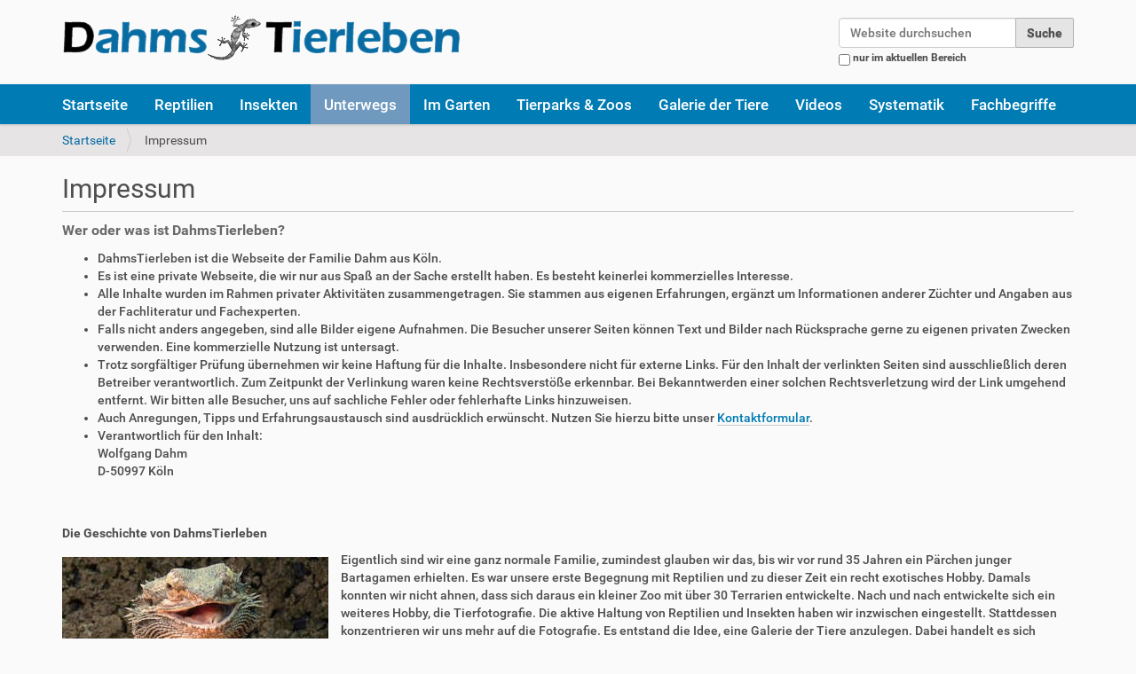

--- FILE ---
content_type: text/html;charset=utf-8
request_url: https://www.dahmstierleben.de/unterwegs/bilder/bonaire/sonnenuntergang.jpg/impressum
body_size: 6811
content:
<!DOCTYPE html>
<html xmlns="http://www.w3.org/1999/xhtml" lang="de" xml:lang="de">
  <head><meta http-equiv="Content-Type" content="text/html; charset=UTF-8" />
    <title>Impressum — DahmsTierleben</title>
    <link rel="shortcut icon" type="image/x-icon" href="/DTv5/++theme++dt/barceloneta-favicon.ico" />
    <link rel="apple-touch-icon" href="/DTv5/++theme++dt/barceloneta-apple-touch-icon.png" />
    <link rel="apple-touch-icon-precomposed" sizes="144x144" href="/DTv5/++theme++dt/barceloneta-apple-touch-icon-144x144-precomposed.png" />
    <link rel="apple-touch-icon-precomposed" sizes="114x114" href="/DTv5/++theme++dt/barceloneta-apple-touch-icon-114x114-precomposed.png" />
    <link rel="apple-touch-icon-precomposed" sizes="72x72" href="/DTv5/++theme++dt/barceloneta-apple-touch-icon-72x72-precomposed.png" />
    <link rel="apple-touch-icon-precomposed" sizes="57x57" href="/DTv5/++theme++dt/barceloneta-apple-touch-icon-57x57-precomposed.png" />
    <link rel="apple-touch-icon-precomposed" href="/DTv5/++theme++dt/barceloneta-apple-touch-icon-precomposed.png" />
         
    <meta name="copyright" content="Dahmstierleben" /> 
    <meta name="description" content="Die Welt der Tiere - Zuhause und unterwegs Wir berichten über die Haltung unserer Reptilien und Insekten, von tierischen Erlebnissen unterwegs und zeigen Fotos von 2.800 verschiedenen Arten." /> 
    <meta name="keywords" content="Tierfotografie, Tiervideos, Reiseberichte, Zoobesuche, Reptilien, Terrarienbau, Insekten, Taxonomie, Metazoa" />
  <meta name="DC.description" content="Wer oder was ist DahmsTierleben?" /><meta name="description" content="Wer oder was ist DahmsTierleben?" /><meta name="DC.format" content="text/html" /><meta name="DC.type" content="Seite" /><meta name="DC.date.valid_range" content="2018/03/05 - " /><meta name="DC.date.modified" content="2026-01-06T10:33:03+01:00" /><meta name="DC.date.created" content="2018-03-05T22:39:52+01:00" /><meta name="DC.language" content="de" /><meta content="summary" name="twitter:card" /><meta content="Impressum" name="twitter:title" /><meta content="DahmsTierleben: Die Welt der Tiere - Zuhause und unterwegs" property="og:site_name" /><meta content="Impressum" property="og:title" /><meta content="website" property="og:type" /><meta content="@twitter@dahmstierleben.de" name="twitter:site" /><meta content="543328279085585" property="fb:app_id" /><meta content="https://www.facebook.com/wolf@dahmstierleben.de" property="og:article:publisher" /><meta content="Wer oder was ist DahmsTierleben?" name="twitter:description" /><meta content="https://www.dahmstierleben.de/impressum" name="twitter:url" /><meta content="Wer oder was ist DahmsTierleben?" property="og:description" /><meta content="https://www.dahmstierleben.de/impressum" property="og:url" /><meta content="https://www.dahmstierleben.de/@@site-logo/DahmsTierleben.png" name="twitter:image" /><meta content="https://www.dahmstierleben.de/@@site-logo/DahmsTierleben.png" property="og:image" /><meta content="image/png" property="og:image:type" /><meta name="viewport" content="width=device-width, initial-scale=1.0" /><meta name="generator" content="Plone - http://plone.com" /><link rel="canonical" href="https://www.dahmstierleben.de/impressum" /><link rel="search" href="https://www.dahmstierleben.de/@@search" title="Website durchsuchen" /><link rel="stylesheet" type="text/css" href="https://www.dahmstierleben.de/++plone++production/++unique++2023-10-20T09:34:12.724199/default.css" data-bundle="production" /><link rel="stylesheet" type="text/css" href="https://www.dahmstierleben.de/++resource++jquery.datatables/media/css/jquery.dataTables.css?version=None" data-bundle="datatables" /><link rel="stylesheet" type="text/css" href="https://www.dahmstierleben.de//++theme++dt/less/barceloneta-compiled.css" data-bundle="diazo" /><script type="text/javascript">PORTAL_URL = 'https://www.dahmstierleben.de';</script><script type="text/javascript" src="https://www.dahmstierleben.de/++plone++production/++unique++2023-10-20T09:34:12.724199/default.js" data-bundle="production"></script><script type="text/javascript" src="https://www.dahmstierleben.de/++resource++jquery.datatables.min.js?version=None" data-bundle="datatables"></script></head>
  <body id="visual-portal-wrapper" class="template-document_view portaltype-document site-DTv5 section-impressum icons-on thumbs-on frontend viewpermission-view userrole-anonymous pat-markspeciallinks" dir="ltr" data-i18ncatalogurl="https://www.dahmstierleben.de/plonejsi18n" data-pat-plone-modal="{&quot;actionOptions&quot;: {&quot;displayInModal&quot;: false}}" data-view-url="https://www.dahmstierleben.de/impressum" data-pat-tinymce="{&quot;loadingBaseUrl&quot;: &quot;https://www.dahmstierleben.de/++plone++static/components/tinymce-builded/js/tinymce&quot;, &quot;relatedItems&quot;: {&quot;sort_order&quot;: &quot;ascending&quot;, &quot;vocabularyUrl&quot;: &quot;https://www.dahmstierleben.de/@@getVocabulary?name=plone.app.vocabularies.Catalog&quot;, &quot;sort_on&quot;: &quot;sortable_title&quot;, &quot;folderTypes&quot;: [&quot;Folder&quot;, &quot;Large Plone Folder&quot;, &quot;Plone Site&quot;], &quot;rootPath&quot;: &quot;/DTv5&quot;}, &quot;prependToScalePart&quot;: &quot;/@@images/image/&quot;, &quot;linkAttribute&quot;: &quot;UID&quot;, &quot;prependToUrl&quot;: &quot;/resolveuid/&quot;, &quot;imageTypes&quot;: [&quot;Image&quot;], &quot;upload&quot;: {&quot;maxFiles&quot;: 1, &quot;currentPath&quot;: &quot;&quot;, &quot;initialFolder&quot;: null, &quot;baseUrl&quot;: &quot;https://www.dahmstierleben.de&quot;, &quot;uploadMultiple&quot;: false, &quot;relativePath&quot;: &quot;@@fileUpload&quot;, &quot;showTitle&quot;: false}, &quot;tiny&quot;: {&quot;templates&quot;: {}, &quot;content_css&quot;: &quot;https://www.dahmstierleben.de/++plone++static/plone-compiled.css,https://www.dahmstierleben.de/++plone++static/tinymce-styles.css,https://www.dahmstierleben.de/++plone++static/components/tinymce-builded/js/tinymce/skins/lightgray/content.min.css,https://www.dahmstierleben.de/++theme++dt/less/barceloneta-compiled.css&quot;, &quot;external_plugins&quot;: {}, &quot;plugins&quot;: [&quot;plonelink&quot;, &quot;ploneimage&quot;, &quot;importcss&quot;, &quot;advlist&quot;, &quot;code&quot;, &quot;fullscreen&quot;, &quot;hr&quot;, &quot;lists&quot;, &quot;media&quot;, &quot;nonbreaking&quot;, &quot;noneditable&quot;, &quot;pagebreak&quot;, &quot;paste&quot;, &quot;preview&quot;, &quot;print&quot;, &quot;searchreplace&quot;, &quot;tabfocus&quot;, &quot;table&quot;, &quot;visualchars&quot;, &quot;wordcount&quot;], &quot;toolbar&quot;: &quot;ltr rtl | undo redo | styleselect | bold italic | alignleft aligncenter alignright alignjustify | bullist numlist outdent indent | unlink plonelink ploneimage&quot;, &quot;menubar&quot;: [&quot;edit&quot;, &quot;table&quot;, &quot;format&quot;, &quot;toolsview&quot;, &quot;insert&quot;], &quot;importcss_file_filter&quot;: &quot;https://www.dahmstierleben.de/++plone++static/tinymce-styles.css&quot;, &quot;menu&quot;: {&quot;insert&quot;: {&quot;items&quot;: &quot;link media | template hr&quot;, &quot;title&quot;: &quot;Insert&quot;}, &quot;format&quot;: {&quot;items&quot;: &quot;bold italic underline strikethrough superscript subscript | formats | removeformat&quot;, &quot;title&quot;: &quot;Format&quot;}, &quot;edit&quot;: {&quot;items&quot;: &quot;undo redo | cut copy paste pastetext | searchreplace textpattern selectall | textcolor&quot;, &quot;title&quot;: &quot;Edit&quot;}, &quot;table&quot;: {&quot;items&quot;: &quot;inserttable tableprops deletetable | cell row column&quot;, &quot;title&quot;: &quot;Table&quot;}, &quot;tools&quot;: {&quot;items&quot;: &quot;spellchecker charmap emoticons insertdatetime layer code&quot;, &quot;title&quot;: &quot;Tools&quot;}, &quot;view&quot;: {&quot;items&quot;: &quot;visualaid visualchars visualblocks preview fullpage fullscreen&quot;, &quot;title&quot;: &quot;View&quot;}}, &quot;browser_spellcheck&quot;: true, &quot;entity_encoding&quot;: &quot;raw&quot;, &quot;style_formats&quot;: [{&quot;items&quot;: [{&quot;title&quot;: &quot;Header 1&quot;, &quot;format&quot;: &quot;h1&quot;}, {&quot;title&quot;: &quot;Header 2&quot;, &quot;format&quot;: &quot;h2&quot;}, {&quot;title&quot;: &quot;Header 3&quot;, &quot;format&quot;: &quot;h3&quot;}, {&quot;title&quot;: &quot;Header 4&quot;, &quot;format&quot;: &quot;h4&quot;}, {&quot;title&quot;: &quot;Header 5&quot;, &quot;format&quot;: &quot;h5&quot;}, {&quot;title&quot;: &quot;Header 6&quot;, &quot;format&quot;: &quot;h6&quot;}], &quot;title&quot;: &quot;Headers&quot;}, {&quot;items&quot;: [{&quot;title&quot;: &quot;Paragraph&quot;, &quot;format&quot;: &quot;p&quot;}, {&quot;title&quot;: &quot;Blockquote&quot;, &quot;format&quot;: &quot;blockquote&quot;}, {&quot;title&quot;: &quot;Div&quot;, &quot;format&quot;: &quot;div&quot;}, {&quot;title&quot;: &quot;Pre&quot;, &quot;format&quot;: &quot;pre&quot;}], &quot;title&quot;: &quot;Block&quot;}, {&quot;items&quot;: [{&quot;title&quot;: &quot;Bold&quot;, &quot;icon&quot;: &quot;bold&quot;, &quot;format&quot;: &quot;bold&quot;}, {&quot;title&quot;: &quot;Italic&quot;, &quot;icon&quot;: &quot;italic&quot;, &quot;format&quot;: &quot;italic&quot;}, {&quot;title&quot;: &quot;Underline&quot;, &quot;icon&quot;: &quot;underline&quot;, &quot;format&quot;: &quot;underline&quot;}, {&quot;title&quot;: &quot;Strikethrough&quot;, &quot;icon&quot;: &quot;strikethrough&quot;, &quot;format&quot;: &quot;strikethrough&quot;}, {&quot;title&quot;: &quot;Superscript&quot;, &quot;icon&quot;: &quot;superscript&quot;, &quot;format&quot;: &quot;superscript&quot;}, {&quot;title&quot;: &quot;Subscript&quot;, &quot;icon&quot;: &quot;subscript&quot;, &quot;format&quot;: &quot;subscript&quot;}, {&quot;title&quot;: &quot;Code&quot;, &quot;icon&quot;: &quot;code&quot;, &quot;format&quot;: &quot;code&quot;}], &quot;title&quot;: &quot;Inline&quot;}, {&quot;items&quot;: [{&quot;title&quot;: &quot;Left&quot;, &quot;icon&quot;: &quot;alignleft&quot;, &quot;format&quot;: &quot;alignleft&quot;}, {&quot;title&quot;: &quot;Center&quot;, &quot;icon&quot;: &quot;aligncenter&quot;, &quot;format&quot;: &quot;aligncenter&quot;}, {&quot;title&quot;: &quot;Right&quot;, &quot;icon&quot;: &quot;alignright&quot;, &quot;format&quot;: &quot;alignright&quot;}, {&quot;title&quot;: &quot;Justify&quot;, &quot;icon&quot;: &quot;alignjustify&quot;, &quot;format&quot;: &quot;alignjustify&quot;}], &quot;title&quot;: &quot;Alignment&quot;}, {&quot;items&quot;: [{&quot;title&quot;: &quot;Listing&quot;, &quot;classes&quot;: &quot;listing&quot;, &quot;selector&quot;: &quot;table&quot;}], &quot;title&quot;: &quot;Tables&quot;}], &quot;resize&quot;: &quot;both&quot;, &quot;formats&quot;: {&quot;clearfix&quot;: {&quot;classes&quot;: &quot;clearfix&quot;, &quot;block&quot;: &quot;div&quot;}, &quot;discreet&quot;: {&quot;inline&quot;: &quot;span&quot;, &quot;classes&quot;: &quot;discreet&quot;}}, &quot;importcss_append&quot;: true, &quot;extended_valid_elements&quot;: &quot;script[language|type|src]&quot;}, &quot;base_url&quot;: &quot;https://www.dahmstierleben.de/impressum&quot;}" data-pat-markspeciallinks="{&quot;external_links_open_new_window&quot;: &quot;True&quot;,&quot;mark_special_links&quot;: &quot;False&quot;}" data-portal-url="https://www.dahmstierleben.de" data-pat-pickadate="{&quot;date&quot;: {&quot;selectYears&quot;: 200}, &quot;time&quot;: {&quot;interval&quot;: 5 } }" data-base-url="https://www.dahmstierleben.de/impressum"><div class="outer-wrapper">
      <header id="content-header">
        <div class="container">
          
      <div id="portal-header">
    <a id="portal-logo" title="DahmsTierleben" href="https://www.dahmstierleben.de">
    <img src="https://www.dahmstierleben.de/@@site-logo/DahmsTierleben.png" alt="DahmsTierleben: Die Welt der Tiere - Zuhause und unterwegs" title="DahmsTierleben: Die Welt der Tiere - Zuhause und unterwegs" /></a>

<div id="portal-searchbox">

    <form id="searchGadget_form" action="https://www.dahmstierleben.de/@@search" role="search" data-pat-livesearch="ajaxUrl:https://www.dahmstierleben.de/@@ajax-search" class="pat-livesearch">

        <div class="LSBox">
        <label class="hiddenStructure" for="searchGadget">Website durchsuchen</label>

        <input name="SearchableText" type="text" size="18" id="searchGadget" title="Website durchsuchen" placeholder="Website durchsuchen" class="searchField" />

        <input class="searchButton" type="submit" value="Suche" />

        <div class="searchSection">
            <input id="searchbox_currentfolder_only" class="noborder" type="checkbox" name="path" value="/DTv5" />
            <label for="searchbox_currentfolder_only" style="cursor: pointer">nur im aktuellen Bereich</label>
        </div>
        </div>
    </form>

    <div id="portal-advanced-search" class="hiddenStructure">
        <a href="https://www.dahmstierleben.de/@@search">Erweiterte Suche…</a>
    </div>

</div>

<div id="portal-anontools">
  
</div>



</div>

<script type="text/javascript" src="//platform-api.sharethis.com/js/sharethis.js#property=5a76cc6887331000110e4b16&amp;product=custom-share-buttons" async="async"></script>
    
          
        </div>
      </header>
      <div id="mainnavigation-wrapper">
        <div id="mainnavigation">

  <p class="hiddenStructure">Sektionen</p>
  <nav class="plone-navbar" id="portal-globalnav-wrapper">
    <div class="container">
      <div class="plone-navbar-header">
        <button type="button" class="plone-navbar-toggle" data-toggle="collapse" data-target="#portal-globalnav-collapse">
          <span class="sr-only">Toggle navigation</span>
          <span class="icon-bar"></span>
          <span class="icon-bar"></span>
          <span class="icon-bar"></span>
        </button>
      </div>

      <div class="plone-collapse plone-navbar-collapse" id="portal-globalnav-collapse">
        <ul class="plone-nav plone-navbar-nav" id="portal-globalnav">
            
              <li id="portaltab-index_html">
                  <a href="https://www.dahmstierleben.de" title="">Startseite</a>
              </li>
            
              <li id="portaltab-reptilien">
                  <a href="https://www.dahmstierleben.de/reptilien" title="Unsere Reptilien">Reptilien</a>
              </li>
            
              <li id="portaltab-insekten">
                  <a href="https://www.dahmstierleben.de/insekten" title="Unsere Insekten">Insekten</a>
              </li>
            
              <li id="portaltab-unterwegs" class="selected">
                  <a href="https://www.dahmstierleben.de/unterwegs" title="Reisen und Ausflüge">Unterwegs</a>
              </li>
            
              <li id="portaltab-garten">
                  <a href="https://www.dahmstierleben.de/garten" title="Artenvielfalt im Garten">Im Garten</a>
              </li>
            
              <li id="portaltab-zoo">
                  <a href="https://www.dahmstierleben.de/zoo" title="Zoos und zoologischen Einrichtungen">Tierparks &amp; Zoos</a>
              </li>
            
              <li id="portaltab-galerien">
                  <a href="https://www.dahmstierleben.de/galerien" title="Bilder von mehr als 3.200 Arten und Unterarten">Galerie der Tiere</a>
              </li>
            
              <li id="portaltab-videos">
                  <a href="https://www.dahmstierleben.de/videos" title="Bewegte Bilder von DahmsTierleben">Videos</a>
              </li>
            
              <li id="portaltab-systematik">
                  <a href="https://www.dahmstierleben.de/systematik" title="Die Systematik der Lebewesen">Systematik</a>
              </li>
            
              <li id="portaltab-fachbegriffe">
                  <a href="https://www.dahmstierleben.de/fachbegriffe" title="Erläuterungen und ergänzende Informationen">Fachbegriffe</a>
              </li>
            
        </ul>
      </div>
    </div>
  </nav>


</div>
      </div>
      
      <div id="above-content-wrapper">
          <section id="viewlet-above-content"><nav id="portal-breadcrumbs" class="plone-breadcrumb">
  <div class="container">
    <span id="breadcrumbs-you-are-here" class="hiddenStructure">Sie sind hier:</span>
    <ol aria-labelledby="breadcrumbs-you-are-here">
      <li id="breadcrumbs-home">
        <a href="https://www.dahmstierleben.de">Startseite</a>
      </li>
      <li id="breadcrumbs-1">
        
          
          <span id="breadcrumbs-current">Impressum</span>
        
      </li>
    </ol>
  </div>
</nav>
</section>
      </div>
      <div class="container">
        <div class="row">
          <aside id="global_statusmessage">
      

      <div>
      </div>
    </aside>
        </div>
        <main id="main-container" class="row row-offcanvas row-offcanvas-right">
          <div id="column1-container">
          </div>
          

    

    <div class="col-xs-12 col-sm-12">
      <div class="row">
        <div class="col-xs-12 col-sm-12">
          <article id="content">

          

          <header>
            <div id="viewlet-above-content-title"><span id="social-tags-body" style="display: none" itemscope="" itemtype="http://schema.org/WebPage">
  <span itemprop="name">Impressum</span>
  <span itemprop="description">Wer oder was ist DahmsTierleben?</span>
  <span itemprop="url">https://www.dahmstierleben.de/impressum</span>
  <span itemprop="image">https://www.dahmstierleben.de/@@site-logo/DahmsTierleben.png</span>
</span>
</div>
            
                <h1 class="documentFirstHeading">Impressum</h1>
            
            <div id="viewlet-below-content-title"></div>

            
                <div class="documentDescription description">Wer oder was ist DahmsTierleben?</div>
            
          </header>

          <section id="viewlet-above-content-body">
</section>
          <section id="content-core">
            

  <div id="parent-fieldname-text" class=""><ul>
<li>DahmsTierleben ist die Webseite der Familie Dahm aus Köln.</li>
<li>Es ist eine private Webseite, die wir nur aus Spaß an der Sache erstellt haben. Es besteht keinerlei kommerzielles Interesse.</li>
<li>Alle Inhalte wurden im Rahmen privater Aktivitäten zusammengetragen. Sie stammen aus eigenen Erfahrungen, ergänzt um Informationen anderer Züchter und Angaben aus der Fachliteratur und Fachexperten.</li>
<li>Falls nicht anders angegeben, sind alle Bilder eigene Aufnahmen. Die Besucher unserer Seiten können Text und Bilder nach Rücksprache gerne zu eigenen privaten Zwecken verwenden. Eine kommerzielle Nutzung ist untersagt.</li>
<li>Trotz sorgfältiger Prüfung übernehmen wir keine Haftung für die Inhalte. Insbesondere nicht für externe Links. Für den Inhalt der verlinkten Seiten sind ausschließlich deren Betreiber verantwortlich. Zum Zeitpunkt der Verlinkung waren keine Rechtsverstöße erkennbar. Bei Bekanntwerden einer solchen Rechtsverletzung wird der Link umgehend entfernt. Wir bitten alle Besucher, uns auf sachliche Fehler oder fehlerhafte Links hinzuweisen.</li>
<li>Auch Anregungen, Tipps und Erfahrungsaustausch sind ausdrücklich erwünscht. Nutzen Sie hierzu bitte unser <a href="https://www.dahmstierleben.de/zoo/bilder/lindenthal/anas-platyrhynchos-4.jpg/contact-info" target="_blank" rel="noopener">Kontaktformular</a>.</li>
<li>Verantwortlich für den Inhalt: <br />Wolfgang Dahm<br />D-50997 Köln</li>
</ul>
<p><strong><br /><br />Die Geschichte von DahmsTierleben</strong></p>
<p><a href="https://www.dahmstierleben.de/wie-alles-begann" title="DahmsTierleben"><img src="https://www.dahmstierleben.de/reptilien/bilder/startseite/bartagame.jpg/@@images/eb701ff9-7d9f-4728-a6a7-9df453a5a3e3.jpeg" alt="Bartagame" class="image-left" title="Die Geschichte von DahmsTierleben" /></a>Eigentlich sind wir eine ganz normale Familie, zumindest glauben wir das, bis wir vor rund 35 Jahren ein Pärchen junger Bartagamen erhielten. Es war unsere erste Begegnung mit Reptilien und zu dieser Zeit ein recht exotisches Hobby. Damals konnten wir nicht ahnen, dass sich daraus ein kleiner Zoo mit über 30 Terrarien entwickelte. Nach und nach entwickelte sich ein weiteres Hobby, die Tierfotografie. Die aktive Haltung von Reptilien und Insekten haben wir inzwischen eingestellt. Stattdessen konzentrieren wir uns mehr auf die Fotografie. Es entstand die Idee, eine Galerie der Tiere anzulegen. Dabei handelt es sich ausnahmslos um eigene Fotos, die zuhause, auf Reisen oder in Zoos und Tierparks aufgenommen wurden. Bilder von mehr als 3.200 verschiedenen Arten und Unterarten haben wir strukturiert nach der taxonomischen Zugehörigkeit der Tiere. Mal sehen, wie viele wir noch mit der Kamera erwischen können ... <a href="https://www.dahmstierleben.de/wie-alles-begann" title="Zur Geschichte von DahmsTierleben">Die ganze Geschichte lesen</a></p>
<p><br /><br /></p>
<p><strong><br />Unsere Besucher</strong></p>
<ul>
<li>Seit der ersten Veröffentlichung von DahmsTierleben am 27.09.2004 konnten wir bereits <a href="https://www.andyhoppe.com/" title="Anzahl Besucher"><img title="Besucher" src="https://c.andyhoppe.com/1379021081" alt="Besucherzaehler" /> </a>Besucher begrüßen<br /><br /></li>
<li>Die Übersicht zeigt die Anzahl und die Herkunft unserer Besucher seit September 2009, wobei ein Besucher innerhalb von 24 Stunden nur einmal berücksichtigt wird<br /><br /><a href="https://s04.flagcounter.com/more/9WI/" title="Besucher insgesamt"><img class="maxBild" src="https://s04.flagcounter.com&#13;&#10;/count/9WI/bg_FFFFFF/txt_000000/border_000000/columns_9/maxflags_250/viewers_Besucher/labels_1/pageviews_1/flags_1/percent_0/" alt="Besucher+weltweit" border="0" /></a><br /><br /></li>
<li>Ergänzend hierzu gibt es eine <a href="https://s04.flagcounter.com/gmap/9WI/7" target="_blank" rel="noopener">Weltkarte, eine visuelle Darstellung der Flaggen</a> unserer Besucher für unterschiedliche Zeiträume (heute, gestern, die letzten 7 Tage, die letzten 30 Tage, insgesamt). Zu jeder Flagge lassen sich weitere Details zum jeweiligen Land anzeigen. Viel Spaß bei der Weltreise.</li>
</ul>
<p><strong><br /><br />Mehr von DahmsTierleben:</strong></p>
<p><a href="https://www.facebook.com/people/Dahms-Tierleben/100006971594452/" title="Facebook aufrufen"><img src="https://www.dahmstierleben.de/foto/logos/f20.png/@@images/e75fea6d-b2a6-4740-af8b-ed901c22d94b.png" alt="Facebook" title="Posts bei Facebook ansehen" /> Bilder und Informationen bei Facebook</a> <br /><br /><a href="https://www.youtube.com/channel/UCxN3r2nX1N9YHzsxOMMMGfg" title="YouTube aufrufen"><img src="https://www.dahmstierleben.de/foto/logos/y20.png/@@images/109f73f3-3dc0-4622-a24e-59f17a51bb6e.png" alt="YouTube" title="Videos ansehen" /> Unsere Filme auf YouTube</a></p>
<p> </p></div>


          </section>
          <section id="viewlet-below-content-body">

    <div class="visualClear"><!-- --></div>

    <div class="documentActions">
        

        

    </div>

</section>

          
        </article>
        </div>
      </div>
      <footer class="row">
        <div class="col-xs-12 col-sm-12">
          <div id="viewlet-below-content">
</div>
        </div>
      </footer>
    </div>
  
          <div id="column2-container">
          </div>
        </main><!--/row-->
      </div><!--/container-->
    </div><!--/outer-wrapper --><footer id="portal-footer-wrapper">
      <div class="container" id="portal-footer">
      <section class="portlet portletClassic" id="portal-footer-signature">
 

<div><a href="sitemap">Übersicht</a> | <a href="datenschutz">Datenschutz</a> | <a href="impressum">Impressum</a> | <a href="contact-info">Kontakt</a><br />© <span>2026</span> DahmsTierleben.de</div>


<div><img class="imghide" src="//c.andyhoppe.com/1379021081" alt="Besucher" /></div>

<div><a title="Flaggen" href="https://s04.flagcounter.com/more/9WI"><img class="imghide" src="https://s04.flagcounter.com/count/9WI/bg=FFFFFF/txt=000000/border=CCCCCC/columns=2/maxflags=12/viewers=0/labels=0/" alt="free counters" /></a></div>



</section>

    </div>
    </footer></body>
</html>